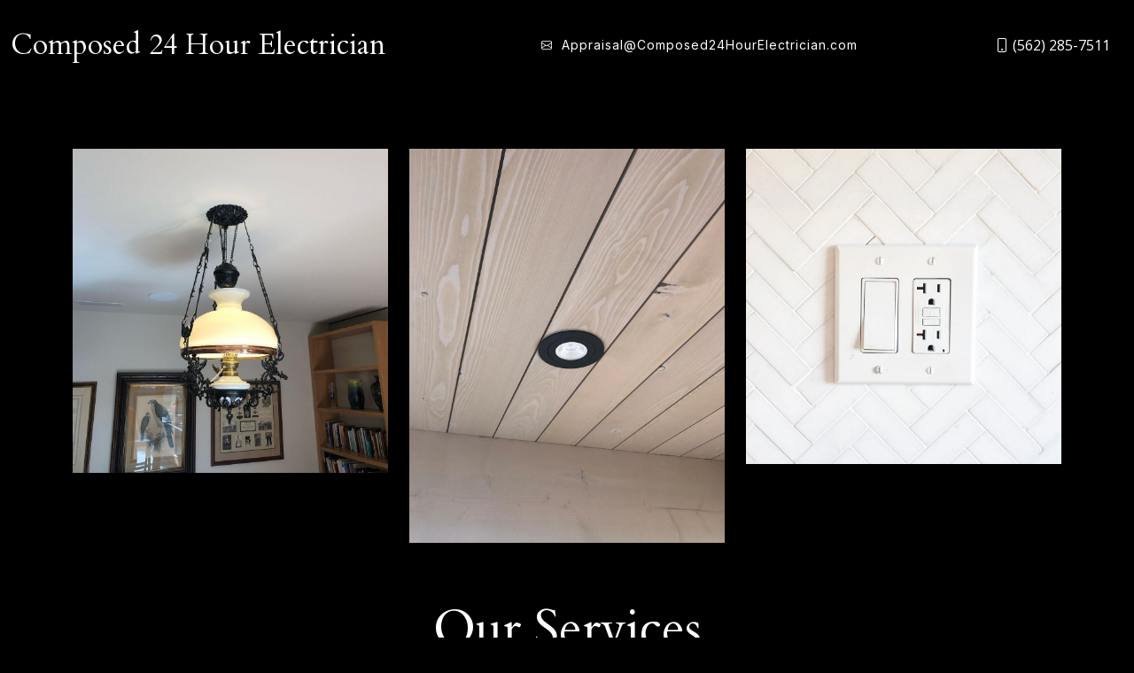

--- FILE ---
content_type: text/html
request_url: https://composed24hourelectrician.com/
body_size: 1653
content:
<!DOCTYPE html>
<html lang="en">

<head>
  <meta charset="utf-8">
  <meta content="width=device-width, initial-scale=1.0" name="viewport">

  <title>Composed 24 Hour Electrician</title> 
  <link rel="preconnect" href="https://fonts.googleapis.com">
  <link rel="preconnect" href="https://fonts.gstatic.com" crossorigin>
  <link href="https://fonts.googleapis.com/css2?family=Open+Sans:ital,wght@0,300;0,400;0,500;0,600;0,700;1,300;1,400;1,600;1,700&family=Inter:ital,wght@0,300;0,400;0,500;0,600;0,700;1,300;1,400;1,500;1,600;1,700&family=Cardo:ital,wght@0,400;0,700;1,400&display=swap" rel="stylesheet">

  <!-- Vendor CSS Files -->
  <link href="assets/vendor/bootstrap/css/bootstrap.min.css" rel="stylesheet">
  <link href="assets/vendor/bootstrap-icons/bootstrap-icons.css" rel="stylesheet">
  <link href="assets/vendor/swiper/swiper-bundle.min.css" rel="stylesheet">
  <link href="assets/vendor/glightbox/css/glightbox.min.css" rel="stylesheet">
  <link href="assets/vendor/aos/aos.css" rel="stylesheet">

  <!-- Template Main CSS File -->
  <link href="assets/css/main.css" rel="stylesheet"> 
</head>

<body>

  <!-- ======= Header ======= -->
  <header id="header" class="header d-flex align-items-center fixed-top">
    <div class="container-fluid d-flex align-items-center justify-content-between">

      <a href="index.html" class="logo d-flex align-items-center  me-auto me-lg-0">
        <h1>Composed 24 Hour Electrician</h1>
      </a>

      <nav id="navbar" class="navbar">
        <ul>
          <li><a href="mailto:Appraisal@Composed24HourElectrician.com" class="active"><i class="bi bi-envelope"></i>&nbsp; Appraisal@Composed24HourElectrician.com</a></li>
        </ul>
      </nav><!-- .navbar -->

      <div class="header-social-links cust">
        <a href="tel:(562) 285-7511"><i class="bi bi-phone"></i> (562) 285-7511</a>
      </div>
      <i class="mobile-nav-toggle mobile-nav-show bi bi-list"></i>
      <i class="mobile-nav-toggle mobile-nav-hide d-none bi bi-x"></i>

    </div>
  </header><!-- End Header -->

  <main id="main" >

    <!-- ======= End Page Header ======= -->
    <div class="page-header d-flex align-items-center">
      <div class="container position-relative">
        <div class="row mt-5 mb-5">
          <div class="col-lg-4 mb-3 text-center">
            <img src="assets/img/3.jpg" alt="" style="width: 100%;">
          </div>
          <div class="col-lg-4 mb-3 text-center">
            <img src="assets/img/4.jpg" alt="" style="width: 100%;">
          </div>
          <div class="col-lg-4 mb-3 text-center">
            <img src="assets/img/2.jpg" alt="" style="width: 100%;">
          </div>
        </div>
        <div class="row d-flex justify-content-center">
          <div class="col-lg-6 text-center">
            <h2>Our Services</h2>
            <p>Be it an electrical panel installation or circuit breaker repair, no power restoration service beats our qualification. And this extends to light fixture installations like pendant light installation and light switch repair. Accordingly, we are ideal for electrical wiring, GFCI outlet repair, and socket relocation.</p>
 

          </div>
        </div>
      </div>
    </div><!-- End Page Header -->

    <!-- ======= Services Section ======= -->
    <section id="services" class="services">
      <div class="container">

        <div class="row gy-4">

          <div class="col-xl-6 d-flex">
            <div class="service-item position-relative"> 
              <h4>Business Hours</h4>
              <p>We are open at all hours of the day, so we won't let you down.</p>
            </div>
          </div><!-- End Service Item -->

          <div class="col-xl-6 d-flex">
            <div class="service-item position-relative"> 
              <h4>Service Area</h4>
              <p>Get electrical repair service today! Offered throughout all of both Paramount and Los Angeles County.</p>
            </div>
          </div> 
        </div>

      </div>
    </section>
    <section id="testimonials" class="testimonials">
      <div class="container">

       <div class="row">
         <div class="col-md-4">
           <img src="assets/img/1.jpeg" alt="" style="width: 100%;">
         </div>
         <div class="col-lg-8" style="border: 1px solid #fff;padding: 30px; box-sizing: border-box;">
            <div class="section-header">
              <h2>Year Established: 2004</h2>
              <p>Easing Your Heart Worries In a Split Instant</p>
            </div>

            <div class="slides-3 swiper">
              <p>
                      Are you worried you may be stranded in the event of an electrical setback? You can ease your fears by counting on Composed 24 Hour Electrician. This same day electrician has maintained a 360-days availability per year since it started operations. What's better? Our workers are experienced and qualified to supply the best at all times.
                    </p>
                    <b style="border: 1px solid #fff;padding: 10px;"><i class="bi bi-map"></i> 14160 Orange Ave, Paramount, CA 90723</b> 
            </div>
         </div>
       </div>

      </div>
    </section><!-- End Testimonials Section -->

  </main><!-- End #main -->

  <!-- ======= Footer ======= -->
  <footer id="footer" class="footer">
    <div class="container">
      <div class="copyright">
        &copy; <strong><span>Composed 24 Hour Electrician</span></strong>
      </div>
    </div>
  </footer><!-- End Footer -->

  <a href="#" class="scroll-top d-flex align-items-center justify-content-center"><i class="bi bi-arrow-up-short"></i></a>

  <div id="preloader">
    <div class="line"></div>
  </div>

  <!-- Vendor JS Files -->
  <script src="assets/vendor/bootstrap/js/bootstrap.bundle.min.js"></script>
  <script src="assets/vendor/swiper/swiper-bundle.min.js"></script>
  <script src="assets/vendor/glightbox/js/glightbox.min.js"></script>
  <script src="assets/vendor/aos/aos.js"></script>
  <script src="assets/vendor/php-email-form/validate.js"></script>

  <!-- Template Main JS File -->
  <script src="assets/js/main.js"></script>

</body>

</html>

--- FILE ---
content_type: text/css
request_url: https://composed24hourelectrician.com/assets/css/main.css
body_size: 3994
content:
/**
* Template Name: PhotoFolio
* Updated: Mar 10 2023 with Bootstrap v5.2.3
* Template URL: https://bootstrapmade.com/photofolio-bootstrap-photography-website-template/
* Author: BootstrapMade.com
* License: https://bootstrapmade.com/license/
*/

/*--------------------------------------------------------------
# Set main reusable colors and fonts using CSS variables
# Learn more about CSS variables at https://developer.mozilla.org/en-US/docs/Web/CSS/Using_CSS_custom_properties
--------------------------------------------------------------*/
/* Fonts */
:root {
  --font-default: "Open Sans", system-ui, -apple-system, "Segoe UI", Roboto, "Helvetica Neue", Arial, "Noto Sans", "Liberation Sans", sans-serif, "Apple Color Emoji", "Segoe UI Emoji", "Segoe UI Symbol", "Noto Color Emoji";
  --font-primary: "Inter", sans-serif;
  --font-secondary: "Cardo", sans-serif;
}

/* Colors */
:root {
  --color-default: #fafafa;
  --color-primary: #27a776;
  --color-secondary: #161718;
}

/* Smooth scroll behavior */
:root {
  scroll-behavior: smooth;
}

/*--------------------------------------------------------------
# General
--------------------------------------------------------------*/
body {
  font-family: var(--font-default);
  color: var(--color-default);
  background-color: #000;
}

a {
  color: var(--color-primary);
  text-decoration: none;
}

a:hover {
  color: #32cf93;
  text-decoration: none;
}

h1,
h2,
h3,
h4,
h5,
h6 {
  font-family: var(--font-primary);
}

/*--------------------------------------------------------------
# Sections & Section Header
--------------------------------------------------------------*/
.section-header {
  padding-bottom: 40px;
}

.section-header h2 {
  font-size: 14px;
  font-weight: 500;
  padding: 0;
  line-height: 1px;
  margin: 0 0 5px 0;
  letter-spacing: 2px;
  text-transform: uppercase;
  color: rgba(255, 255, 255, 0.6);
  font-family: var(--font-primary);
}

.section-header h2::after {
  content: "";
  width: 120px;
  height: 1px;
  display: inline-block;
  background: #5bd9a9;
  margin: 4px 10px;
}

.section-header p {
  margin: 0;
  margin: 0;
  font-size: 36px;
  font-weight: 700;
  font-family: var(--font-secondary);
  color: #fff;
}

/*--------------------------------------------------------------
# Page Header
--------------------------------------------------------------*/
.page-header {
  padding: 120px 0 60px 0;
  min-height: 30vh;
  position: relative;
}

.page-header h2 {
  font-size: 56px;
  font-weight: 500;
  color: #fff;
  font-family: var(--font-secondary);
}

@media (max-width: 768px) {
  .page-header h2 {
    font-size: 36px;
  }
  .cust{
    opacity: 0;
  }
}

.page-header p {
  color: rgba(255, 255, 255, 0.8);
}

.page-header .cta-btn {
  font-family: var(--font-primary);
  font-weight: 400;
  font-size: 14px;
  display: inline-block;
  padding: 12px 40px;
  border-radius: 4px;
  letter-spacing: 1px;
  text-transform: uppercase;
  transition: 0.3s;
  color: #fff;
  background: var(--color-primary);
}

.page-header .cta-btn:hover {
  background: #2cbc85;
}

/*--------------------------------------------------------------
# Scroll top button
--------------------------------------------------------------*/
.scroll-top {
  position: fixed;
  visibility: hidden;
  opacity: 0;
  right: 15px;
  bottom: -15px;
  z-index: 99999;
  background: var(--color-primary);
  width: 44px;
  height: 44px;
  border-radius: 50px;
  transition: all 0.4s;
}

.scroll-top i {
  font-size: 24px;
  color: #fff;
  line-height: 0;
}

.scroll-top:hover {
  background: rgba(39, 167, 118, 0.8);
  color: #fff;
}

.scroll-top.active {
  visibility: visible;
  opacity: 1;
  bottom: 15px;
}

/*--------------------------------------------------------------
# Preloader
--------------------------------------------------------------*/
#preloader {
  display: flex;
  position: fixed;
  inset: 0;
  width: 100%;
  height: 100vh;
  z-index: 99999;
}

#preloader:before,
#preloader:after {
  content: "";
  background-color: var(--color-secondary);
  position: absolute;
  inset: 0;
  width: 50%;
  height: 100%;
  transition: all 0.3s ease 0s;
  z-index: -1;
}

#preloader:after {
  left: auto;
  right: 0;
}

#preloader .line {
  position: relative;
  overflow: hidden;
  margin: auto;
  width: 1px;
  height: 280px;
  transition: all 0.8s ease 0s;
}

#preloader .line:before {
  content: "";
  position: absolute;
  background-color: #fff;
  left: 0;
  top: 50%;
  width: 1px;
  height: 0%;
  transform: translateY(-50%);
  animation: lineincrease 1000ms ease-in-out 0s forwards;
}

#preloader .line:after {
  content: "";
  position: absolute;
  background-color: #999;
  left: 0;
  top: 0;
  width: 1px;
  height: 100%;
  transform: translateY(-100%);
  animation: linemove 1200ms linear 0s infinite;
  animation-delay: 2000ms;
}

#preloader.loaded .line {
  opacity: 0;
  height: 100% !important;
}

#preloader.loaded .line:after {
  opacity: 0;
}

#preloader.loaded:before,
#preloader.loaded:after {
  animation: preloaderfinish 300ms ease-in-out 500ms forwards;
}

@keyframes lineincrease {
  0% {
    height: 0%;
  }

  100% {
    height: 100%;
  }
}

@keyframes linemove {
  0% {
    transform: translateY(200%);
  }

  100% {
    transform: translateY(-100%);
  }
}

@keyframes preloaderfinish {
  0% {
    width: 5 0%;
  }

  100% {
    width: 0%;
  }
}

/*--------------------------------------------------------------
# Header
--------------------------------------------------------------*/
.header {
  transition: all 0.5s;
  z-index: 997;
  padding: 30px 0;
  background-color: #000;
}

.header .logo {
  transition: 0.3s;
}

.header .logo img {
  max-height: 40px;
  margin-right: 8px;
}

.header .logo h1 {
  font-size: 32px;
  margin: 0;
  font-weight: 400;
  color: #fff;
  font-family: var(--font-secondary);
}

.header .logo i {
  font-size: 32px;
  margin-right: 8px;
  line-height: 0;
}

@media (max-width: 575px) {
  .header .logo h1 {
    font-size: 26px;
  }

  .header .logo i {
    font-size: 24px;
  }
}

.header .header-social-links {
  padding-right: 15px;
}

.header .header-social-links a {
  color: rgba(255, 255, 255, 1);
  padding-left: 15px;
  display: inline-block;
  line-height: 0px;
  transition: 0.3s;
  font-size: 16px;
}

.header .header-social-links a:hover {
  color: #fff;
}

@media (max-width: 575px) {
  .header .header-social-links a {
    padding-left: 5px;
  }
}

/*--------------------------------------------------------------
# Desktop Navigation
--------------------------------------------------------------*/
@media (min-width: 1280px) {
  .navbar {
    padding: 0;
  }

  .navbar ul {
    margin: 0;
    padding: 0;
    display: flex;
    list-style: none;
    align-items: center;
  }

  .navbar li {
    position: relative;
  }

  .navbar a,
  .navbar a:focus {
    display: flex;
    align-items: center;
    justify-content: space-between;
    padding: 10px 0 10px 30px;
    font-family: var(--font-primary);
    letter-spacing: 1px;
    font-size: 14px;
    font-weight: 400;
    color: rgba(255, 255, 255, 0.5);
    white-space: nowrap;
    transition: 0.3s;
  }

  .navbar a i,
  .navbar a:focus i {
    font-size: 12px;
    line-height: 0;
    margin-left: 5px;
  }

  .navbar a:hover,
  .navbar .active,
  .navbar .active:focus,
  .navbar li:hover>a {
    color: #fff;
  }

  .navbar .dropdown ul {
    display: block;
    position: absolute;
    left: 14px;
    top: calc(100% + 30px);
    margin: 0;
    padding: 10px 0;
    z-index: 99;
    opacity: 0;
    visibility: hidden;
    background: var(--color-secondary);
    transition: 0.3s;
    border-radius: 4px;
  }

  .navbar .dropdown ul li {
    min-width: 200px;
  }

  .navbar .dropdown ul a {
    padding: 10px 20px;
    font-size: 15px;
    text-transform: none;
    font-weight: 400;
  }

  .navbar .dropdown ul a i {
    font-size: 12px;
  }

  .navbar .dropdown ul a:hover,
  .navbar .dropdown ul .active:hover,
  .navbar .dropdown ul li:hover>a {
    color: #fff;
  }

  .navbar .dropdown:hover>ul {
    opacity: 1;
    top: 100%;
    visibility: visible;
  }

  .navbar .dropdown .dropdown ul {
    top: 0;
    left: calc(100% - 30px);
    visibility: hidden;
  }

  .navbar .dropdown .dropdown:hover>ul {
    opacity: 1;
    top: 0;
    left: 100%;
    visibility: visible;
  }
}

@media (min-width: 1280px) and (max-width: 1366px) {
  .navbar .dropdown .dropdown ul {
    left: -90%;
  }

  .navbar .dropdown .dropdown:hover>ul {
    left: -100%;
  }
}

@media (min-width: 1280px) {

  .mobile-nav-show,
  .mobile-nav-hide {
    display: none;
  }
}

/*--------------------------------------------------------------
# Mobile Navigation
--------------------------------------------------------------*/
@media (max-width: 1279px) {
  .navbar {
    position: fixed;
    top: 0;
    right: -100%;
    width: 100%;
    max-width: 400px;
    bottom: 0;
    transition: 0.3s;
    z-index: 9997;
  }

  .navbar ul {
    position: absolute;
    inset: 0;
    padding: 50px 0 10px 0;
    margin: 0;
    background: rgba(0, 0, 0, 0.9);
    overflow-y: auto;
    transition: 0.3s;
    z-index: 9998;
  }

  .navbar a,
  .navbar a:focus {
    display: flex;
    align-items: center;
    justify-content: space-between;
    padding: 10px 20px;
    font-family: var(--font-primary);
    font-size: 13px;
    text-transform: uppercase;
    font-weight: 400;
    color: rgba(255, 255, 255, 0.5);
    letter-spacing: 1px;
    white-space: nowrap;
    transition: 0.3s;
  }

  .navbar a i,
  .navbar a:focus i {
    font-size: 12px;
    line-height: 0;
    margin-left: 5px;
  }

  .navbar a:hover,
  .navbar .active,
  .navbar .active:focus,
  .navbar li:hover>a {
    color: #fff;
  }

  .navbar .dropdown ul,
  .navbar .dropdown .dropdown ul {
    position: static;
    display: none;
    padding: 10px 0;
    margin: 10px 20px;
    transition: all 0.5s ease-in-out;
    border: 1px solid black;
  }

  .navbar .dropdown>.dropdown-active,
  .navbar .dropdown .dropdown>.dropdown-active {
    display: block;
  }

  .mobile-nav-show {
    color: #fff;
    font-size: 28px;
    cursor: pointer;
    line-height: 0;
    transition: 0.5s;
    z-index: 9999;
    margin: 0 10px 0 10px;
  }

  .mobile-nav-hide {
    color: #fff;
    font-size: 32px;
    cursor: pointer;
    line-height: 0;
    transition: 0.5s;
    position: fixed;
    right: 20px;
    top: 20px;
    z-index: 9999;
  }

  .mobile-nav-active {
    overflow: hidden;
  }

  .mobile-nav-active .navbar {
    right: 0;
  }

  .mobile-nav-active .navbar:before {
    content: "";
    position: fixed;
    inset: 0;
    background: rgba(22, 23, 24, 0.8);
    z-index: 9996;
  }
}

/*--------------------------------------------------------------
# About Section
--------------------------------------------------------------*/
.about .content h2 {
  font-weight: 700;
  font-size: 24px;
  color: var(--color-primary);
}

.about .content ul {
  list-style: none;
  padding: 0;
}

.about .content ul li {
  margin-bottom: 20px;
  display: flex;
  align-items: center;
}

.about .content ul strong {
  margin-right: 10px;
}

.about .content ul i {
  font-size: 16px;
  margin-right: 5px;
  color: var(--color-primary);
  line-height: 0;
}

/*--------------------------------------------------------------
# Testimonials Section
--------------------------------------------------------------*/
.testimonials {
  margin-top: 80px;
}

.testimonials .testimonial-item {
  box-sizing: content-box;
  padding: 30px;
  margin: 40px 30px;
  background: var(--color-secondary);
  min-height: 320px;
  display: flex;
  flex-direction: column;
  text-align: center;
  transition: 0.3s;
}

.testimonials .testimonial-item .stars {
  margin-bottom: 15px;
}

.testimonials .testimonial-item .stars i {
  color: #ffc107;
  margin: 0 1px;
}

.testimonials .testimonial-item .testimonial-img {
  width: 90px;
  border-radius: 50%;
  border: 5px solid #474a4d;
  margin: 0 auto;
}

.testimonials .testimonial-item h3 {
  font-size: 18px;
  font-weight: bold;
  margin: 10px 0 5px 0;
  color: #fff;
}

.testimonials .testimonial-item h4 {
  font-size: 14px;
  color: rgba(255, 255, 255, 0.5);
  margin: 0;
}

.testimonials .testimonial-item p {
  font-style: italic;
  margin: 0 auto 15px auto;
}

.testimonials .swiper-pagination {
  margin-top: 20px;
  position: relative;
}

.testimonials .swiper-pagination .swiper-pagination-bullet {
  width: 12px;
  height: 12px;
  background-color: rgba(255, 255, 255, 0.2);
  opacity: 1;
}

.testimonials .swiper-pagination .swiper-pagination-bullet-active {
  background-color: rgba(255, 255, 255, 0.5);
}

.testimonials .swiper-slide {
  opacity: 0.3;
}

@media (max-width: 1199px) {
  .testimonials .swiper-slide-active {
    opacity: 1;
  }

  .testimonials .swiper-pagination {
    margin-top: 0;
  }

  .testimonials .testimonial-item {
    margin: 40px 20px;
  }
}

@media (min-width: 1200px) {
  .testimonials .swiper-slide-next {
    opacity: 1;
    transform: scale(1.12);
  }
}

/*--------------------------------------------------------------
# Pricing Section
--------------------------------------------------------------*/
.gallery {
  margin-top: 40px;
}

.gallery .gallery-item {
  position: relative;
  overflow: hidden;
  border-radius: 10px;
}

.gallery .gallery-item img {
  transition: 0.3s;
}

.gallery .gallery-links {
  position: absolute;
  inset: 0;
  opacity: 0;
  transition: all ease-in-out 0.3s;
  background: rgba(0, 0, 0, 0.6);
  z-index: 3;
}

.gallery .gallery-links .preview-link,
.gallery .gallery-links .details-link {
  font-size: 20px;
  color: rgba(255, 255, 255, 0.5);
  transition: 0.3s;
  line-height: 1.2;
  margin: 30px 8px 0 8px;
}

.gallery .gallery-links .preview-link:hover,
.gallery .gallery-links .details-link:hover {
  color: #fff;
}

.gallery .gallery-links .details-link {
  font-size: 30px;
  line-height: 0;
}

.gallery .gallery-item:hover .gallery-links {
  opacity: 1;
}

.gallery .gallery-item:hover .preview-link,
.gallery .gallery-item:hover .details-link {
  margin-top: 0;
}

.gallery .gallery-item:hover img {
  transform: scale(1.1);
}

.glightbox-clean .gslide-description {
  background: #222425;
}

.glightbox-clean .gslide-title {
  color: rgba(255, 255, 255, 0.8);
  margin: 0;
}

/*--------------------------------------------------------------
# Gallery Single Section
--------------------------------------------------------------*/
.gallery-single .portfolio-details-slider img {
  width: 100%;
}

.gallery-single .portfolio-details-slider .swiper-pagination .swiper-pagination-bullet {
  width: 12px;
  height: 12px;
  background-color: rgba(255, 255, 255, 0.7);
  opacity: 1;
}

.gallery-single .portfolio-details-slider .swiper-pagination .swiper-pagination-bullet-active {
  background-color: var(--color-primary);
}

.gallery-single .swiper-button-prev,
.gallery-single .swiper-button-next {
  width: 48px;
  height: 48px;
}

.gallery-single .swiper-button-prev:after,
.gallery-single .swiper-button-next:after {
  color: rgba(255, 255, 255, 0.8);
  background-color: rgba(0, 0, 0, 0.2);
  font-size: 24px;
  border-radius: 50%;
  width: 48px;
  height: 48px;
  display: flex;
  align-items: center;
  justify-content: center;
  transition: 0.3s;
}

.gallery-single .swiper-button-prev:hover:after,
.gallery-single .swiper-button-next:hover:after {
  background-color: rgba(0, 0, 0, 0.6);
}

@media (max-width: 575px) {

  .gallery-single .swiper-button-prev,
  .gallery-single .swiper-button-next {
    display: none;
  }
}

.gallery-single .portfolio-info h3 {
  font-size: 22px;
  font-weight: 700;
  margin-bottom: 20px;
  padding-bottom: 20px;
  position: relative;
  font-family: var(--font-secondary);
}

.gallery-single .portfolio-info h3:after {
  content: "";
  position: absolute;
  display: block;
  width: 50px;
  height: 3px;
  background: var(--color-primary);
  left: 0;
  bottom: 0;
}

.gallery-single .portfolio-info ul {
  list-style: none;
  padding: 0;
  font-size: 15px;
}

.gallery-single .portfolio-info ul li {
  display: flex;
  flex-direction: column;
  padding-bottom: 15px;
}

.gallery-single .portfolio-info ul strong {
  text-transform: uppercase;
  font-weight: 400;
  color: #6b7075;
  font-size: 14px;
}

.gallery-single .portfolio-info .btn-visit {
  padding: 8px 40px;
  background: var(--color-primary);
  color: #fff;
  border-radius: 50px;
  transition: 0.3s;
}

.gallery-single .portfolio-info .btn-visit:hover {
  background: #2cbc85;
}

.gallery-single .portfolio-description h2 {
  font-size: 26px;
  font-weight: 700;
  margin-bottom: 20px;
  color: #fff;
  font-family: var(--font-secondary);
}

.gallery-single .portfolio-description p {
  padding: 0;
}

.gallery-single .portfolio-description .testimonial-item {
  padding: 30px 30px 0 30px;
  position: relative;
  background: var(--color-secondary);
  height: 100%;
  margin-bottom: 50px;
}

.gallery-single .portfolio-description .testimonial-item .testimonial-img {
  width: 90px;
  border-radius: 50px;
  border: 6px solid #2e3133;
  float: left;
  margin: 0 10px 0 0;
}

.gallery-single .portfolio-description .testimonial-item h3 {
  font-size: 18px;
  font-weight: bold;
  margin: 15px 0 5px 0;
  padding-top: 20px;
}

.gallery-single .portfolio-description .testimonial-item h4 {
  font-size: 14px;
  color: rgba(255, 255, 255, 0.6);
  margin: 0;
}

.gallery-single .portfolio-description .testimonial-item .quote-icon-left,
.gallery-single .portfolio-description .testimonial-item .quote-icon-right {
  color: #5bd9a9;
  font-size: 26px;
  line-height: 0;
}

.gallery-single .portfolio-description .testimonial-item .quote-icon-left {
  display: inline-block;
  left: -5px;
  position: relative;
}

.gallery-single .portfolio-description .testimonial-item .quote-icon-right {
  display: inline-block;
  right: -5px;
  position: relative;
  top: 10px;
  transform: scale(-1, -1);
}

.gallery-single .portfolio-description .testimonial-item p {
  font-style: italic;
  margin: 0 0 15px 0 0 0;
  padding: 0;
}

/*--------------------------------------------------------------
# Services Section
--------------------------------------------------------------*/
.services .service-item {
  padding: 50px 30px;
  transition: all ease-in-out 0.4s;
  background: var(--color-secondary);
  height: 100%;
  overflow: hidden;
  z-index: 1;
  width: 100%;
}

.services .service-item:before {
  content: "";
  position: absolute;
  background: #1d1f20;
  top: -200px;
  transition: all 0.3s;
  z-index: -1;
}

.services .service-item i {
  background: var(--color-primary);
  color: #fff;
  font-size: 24px;
  transition: 0.3s;
  display: flex;
  align-items: center;
  justify-content: center;
  width: 56px;
  height: 56px;
  border-radius: 50%;
}

.services .service-item h4 {
  font-weight: 600;
  margin: 15px 0 0 0;
  transition: 0.3s;
  font-size: 20px;
}

.services .service-item h4 a {
  color: #fff;
}

.services .service-item p {
  line-height: 24px;
  font-size: 14px;
  margin: 15px 0 0 0;
}

.services .service-item:hover:before {
  background: var(--color-primary);
  right: 0;
  top: 0;
  width: 100%;
  height: 100%;
  border-radius: 0px;
}

.services .service-item:hover h4 a,
.services .service-item:hover p {
  color: #fff;
}

.services .service-item:hover i {
  background: #fff;
  color: var(--color-primary);
}

/*--------------------------------------------------------------
# Pricing Section
--------------------------------------------------------------*/
.pricing {
  margin-top: 80px;
}

.pricing .pricing-item {
  border-bottom: 1px dashed #474a4d;
  width: 100%;
  height: 100%;
  padding: 0 0 15px 0;
}

.pricing .pricing-item h3 {
  margin: 0;
  font-size: 18px;
  font-weight: 500;
  color: rgba(255, 255, 255, 0.6);
}

.pricing .pricing-item h4 {
  margin: 0;
  font-size: 16px;
}

/*--------------------------------------------------------------
# Contact Section
--------------------------------------------------------------*/
.contact .info-item+.info-item {
  margin-top: 40px;
}

.contact .info-item i {
  font-size: 20px;
  color: var(--color-primary);
  float: left;
  width: 44px;
  height: 44px;
  background: #222425;
  display: flex;
  justify-content: center;
  align-items: center;
  border-radius: 50px;
  transition: all 0.3s ease-in-out;
  margin-right: 15px;
}

.contact .info-item h4 {
  padding: 0;
  font-size: 20px;
  font-weight: 600;
  margin-bottom: 5px;
  color: rgba(255, 255, 255, 0.5);
}

.contact .info-item p {
  padding: 0;
  margin-bottom: 0;
  font-size: 14px;
  color: #fff;
}

.contact .info-item:hover i {
  background: var(--color-primary);
  color: #fff;
}

.contact .php-email-form {
  width: 100%;
}

.contact .php-email-form .form-group {
  padding-bottom: 8px;
}

.contact .php-email-form .error-message {
  display: none;
  color: #fff;
  background: #df1529;
  text-align: left;
  padding: 15px;
  font-weight: 600;
}

.contact .php-email-form .error-message br+br {
  margin-top: 25px;
}

.contact .php-email-form .sent-message {
  display: none;
  color: #fff;
  background: var(--color-primary);
  text-align: center;
  padding: 15px;
  font-weight: 600;
}

.contact .php-email-form .loading {
  display: none;
  background: var(--color-secondary);
  text-align: center;
  padding: 15px;
  color: rgba(255, 255, 255, 0.6);
}

.contact .php-email-form .loading:before {
  content: "";
  display: inline-block;
  border-radius: 50%;
  width: 24px;
  height: 24px;
  margin: 0 10px -6px 0;
  border: 3px solid var(--color-primary);
  border-top-color: var(--color-secondary);
  animation: animate-loading 1s linear infinite;
}

.contact .php-email-form input,
.contact .php-email-form textarea {
  border-radius: 4px;
  box-shadow: none;
  font-size: 14px;
  background-color: var(--color-secondary);
  border: 1px solid #2e3133;
  color: #fff;
}

.contact .php-email-form input {
  height: 44px;
}

.contact .php-email-form textarea {
  padding: 10px 12px;
}

.contact .php-email-form button[type=submit] {
  background: var(--color-primary);
  border: 0;
  padding: 10px 35px;
  color: #fff;
  transition: 0.4s;
  border-radius: 4px;
}

.contact .php-email-form button[type=submit]:hover {
  background: rgba(39, 167, 118, 0.8);
}

@keyframes animate-loading {
  0% {
    transform: rotate(0deg);
  }

  100% {
    transform: rotate(360deg);
  }
}

/*--------------------------------------------------------------
# Hero Section
--------------------------------------------------------------*/
.hero {
  width: 100%;
  min-height: 30vh;
  background: #000;
  background-size: cover;
  position: relative;
  padding: 140px 0 60px 0;
}

.hero h2 {
  margin: 0 0 10px 0;
  font-size: 38px;
  font-weight: 700;
  color: #fff;
  font-family: var(--font-secondary);
}

.hero h2 span {
  position: relative;
  z-index: 1;
  padding: 0 5px;
  display: inline-block;
}

.hero h2 span:before {
  content: "";
  position: absolute;
  height: 50%;
  bottom: 0;
  left: 0;
  right: 0;
  background: var(--color-primary);
  z-index: -1;
}

.hero p {
  color: rgba(255, 255, 255, 0.6);
  margin-bottom: 30px;
  font-size: 18px;
}

.hero .btn-get-started {
  font-family: var(--font-primary);
  font-weight: 400;
  font-size: 14px;
  display: inline-block;
  padding: 12px 40px;
  border-radius: 4px;
  letter-spacing: 1px;
  text-transform: uppercase;
  transition: 0.3s;
  color: #fff;
  background: var(--color-primary);
}

.hero .btn-get-started:hover {
  background: #2cbc85;
}

@media (max-width: 768px) {
  .hero h2 {
    font-size: 32px;
  }
}

/*--------------------------------------------------------------
# Footer
--------------------------------------------------------------*/
.footer {
  margin-top: 30px;
  padding: 30px 0;
  font-size: 14px;
  border-top: 1px solid rgba(255, 255, 255, 0.15);
}

.footer .copyright {
  text-align: center;
  color: rgba(255, 255, 255, 0.8);
}

.footer .credits {
  padding-top: 6px;
  text-align: center;
  font-size: 13px;
  color: rgba(255, 255, 255, 0.8);
}

.footer .credits a {
  color: var(--color-primary);
}